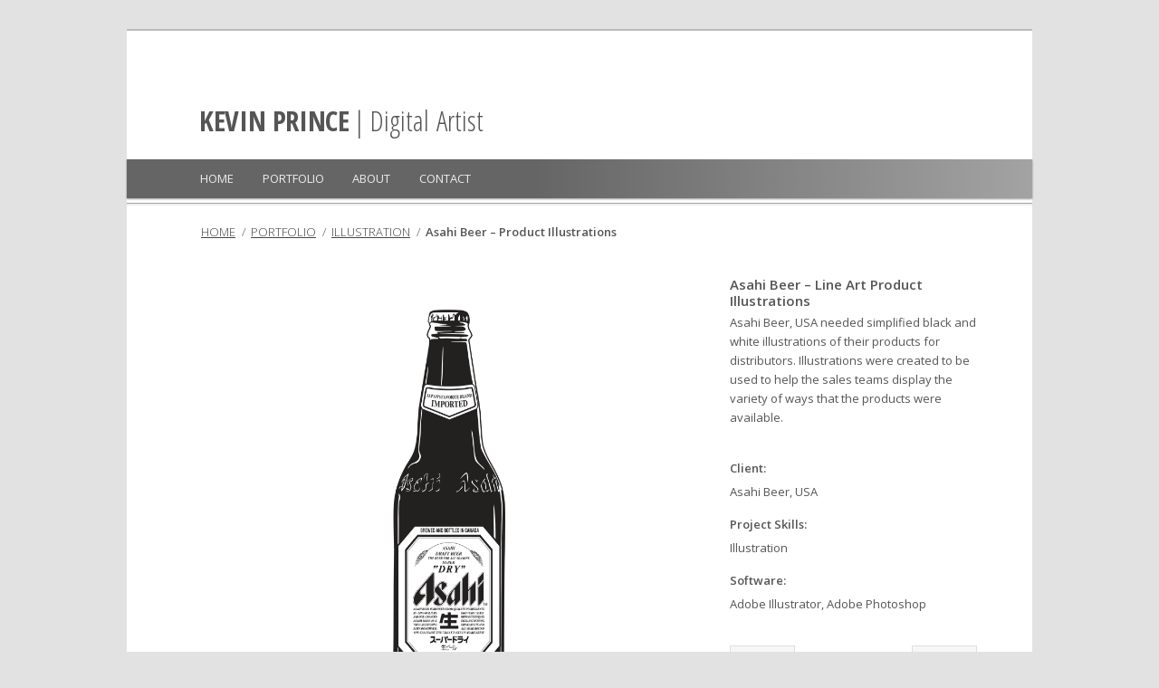

--- FILE ---
content_type: text/html; charset=UTF-8
request_url: http://www.kprincegraphics.com/portfolio/illustration/asahi-beer-product-illustrations/
body_size: 11056
content:
<!DOCTYPE html>
<!--[if IE 7]>
<html id="ie7" lang="en-US">
<![endif]-->
<!--[if !IE 7]><!-->
<html lang="en-US">
<!--<![endif]-->
<head>
<meta charset="UTF-8" />
<meta name="viewport" content="width=device-width" />
<title>Asahi Beer &#8211; Product Illustrations | KEVIN PRINCE</title>
<link rel="profile" href="http://gmpg.org/xfn/11" />
<link rel="pingback" href="http://www.kprincegraphics.com/xmlrpc.php" />
<!--[if lt IE 9]>
<script src="http://www.kprincegraphics.com/wp-content/themes/duster/js/html5.js" type="text/javascript"></script>
<![endif]-->

<meta name='robots' content='max-image-preview:large' />
<link rel='dns-prefetch' href='//fonts.googleapis.com' />
<link rel="alternate" type="application/rss+xml" title="KEVIN PRINCE &raquo; Feed" href="http://www.kprincegraphics.com/feed/" />
<link rel="alternate" type="application/rss+xml" title="KEVIN PRINCE &raquo; Comments Feed" href="http://www.kprincegraphics.com/comments/feed/" />
<link rel="alternate" title="oEmbed (JSON)" type="application/json+oembed" href="http://www.kprincegraphics.com/wp-json/oembed/1.0/embed?url=http%3A%2F%2Fwww.kprincegraphics.com%2Fportfolio%2Fillustration%2Fasahi-beer-product-illustrations%2F" />
<link rel="alternate" title="oEmbed (XML)" type="text/xml+oembed" href="http://www.kprincegraphics.com/wp-json/oembed/1.0/embed?url=http%3A%2F%2Fwww.kprincegraphics.com%2Fportfolio%2Fillustration%2Fasahi-beer-product-illustrations%2F&#038;format=xml" />
<style id='wp-img-auto-sizes-contain-inline-css' type='text/css'>
img:is([sizes=auto i],[sizes^="auto," i]){contain-intrinsic-size:3000px 1500px}
/*# sourceURL=wp-img-auto-sizes-contain-inline-css */
</style>
<style id='wp-emoji-styles-inline-css' type='text/css'>

	img.wp-smiley, img.emoji {
		display: inline !important;
		border: none !important;
		box-shadow: none !important;
		height: 1em !important;
		width: 1em !important;
		margin: 0 0.07em !important;
		vertical-align: -0.1em !important;
		background: none !important;
		padding: 0 !important;
	}
/*# sourceURL=wp-emoji-styles-inline-css */
</style>
<style id='wp-block-library-inline-css' type='text/css'>
:root{--wp-block-synced-color:#7a00df;--wp-block-synced-color--rgb:122,0,223;--wp-bound-block-color:var(--wp-block-synced-color);--wp-editor-canvas-background:#ddd;--wp-admin-theme-color:#007cba;--wp-admin-theme-color--rgb:0,124,186;--wp-admin-theme-color-darker-10:#006ba1;--wp-admin-theme-color-darker-10--rgb:0,107,160.5;--wp-admin-theme-color-darker-20:#005a87;--wp-admin-theme-color-darker-20--rgb:0,90,135;--wp-admin-border-width-focus:2px}@media (min-resolution:192dpi){:root{--wp-admin-border-width-focus:1.5px}}.wp-element-button{cursor:pointer}:root .has-very-light-gray-background-color{background-color:#eee}:root .has-very-dark-gray-background-color{background-color:#313131}:root .has-very-light-gray-color{color:#eee}:root .has-very-dark-gray-color{color:#313131}:root .has-vivid-green-cyan-to-vivid-cyan-blue-gradient-background{background:linear-gradient(135deg,#00d084,#0693e3)}:root .has-purple-crush-gradient-background{background:linear-gradient(135deg,#34e2e4,#4721fb 50%,#ab1dfe)}:root .has-hazy-dawn-gradient-background{background:linear-gradient(135deg,#faaca8,#dad0ec)}:root .has-subdued-olive-gradient-background{background:linear-gradient(135deg,#fafae1,#67a671)}:root .has-atomic-cream-gradient-background{background:linear-gradient(135deg,#fdd79a,#004a59)}:root .has-nightshade-gradient-background{background:linear-gradient(135deg,#330968,#31cdcf)}:root .has-midnight-gradient-background{background:linear-gradient(135deg,#020381,#2874fc)}:root{--wp--preset--font-size--normal:16px;--wp--preset--font-size--huge:42px}.has-regular-font-size{font-size:1em}.has-larger-font-size{font-size:2.625em}.has-normal-font-size{font-size:var(--wp--preset--font-size--normal)}.has-huge-font-size{font-size:var(--wp--preset--font-size--huge)}.has-text-align-center{text-align:center}.has-text-align-left{text-align:left}.has-text-align-right{text-align:right}.has-fit-text{white-space:nowrap!important}#end-resizable-editor-section{display:none}.aligncenter{clear:both}.items-justified-left{justify-content:flex-start}.items-justified-center{justify-content:center}.items-justified-right{justify-content:flex-end}.items-justified-space-between{justify-content:space-between}.screen-reader-text{border:0;clip-path:inset(50%);height:1px;margin:-1px;overflow:hidden;padding:0;position:absolute;width:1px;word-wrap:normal!important}.screen-reader-text:focus{background-color:#ddd;clip-path:none;color:#444;display:block;font-size:1em;height:auto;left:5px;line-height:normal;padding:15px 23px 14px;text-decoration:none;top:5px;width:auto;z-index:100000}html :where(.has-border-color){border-style:solid}html :where([style*=border-top-color]){border-top-style:solid}html :where([style*=border-right-color]){border-right-style:solid}html :where([style*=border-bottom-color]){border-bottom-style:solid}html :where([style*=border-left-color]){border-left-style:solid}html :where([style*=border-width]){border-style:solid}html :where([style*=border-top-width]){border-top-style:solid}html :where([style*=border-right-width]){border-right-style:solid}html :where([style*=border-bottom-width]){border-bottom-style:solid}html :where([style*=border-left-width]){border-left-style:solid}html :where(img[class*=wp-image-]){height:auto;max-width:100%}:where(figure){margin:0 0 1em}html :where(.is-position-sticky){--wp-admin--admin-bar--position-offset:var(--wp-admin--admin-bar--height,0px)}@media screen and (max-width:600px){html :where(.is-position-sticky){--wp-admin--admin-bar--position-offset:0px}}

/*# sourceURL=wp-block-library-inline-css */
</style><style id='global-styles-inline-css' type='text/css'>
:root{--wp--preset--aspect-ratio--square: 1;--wp--preset--aspect-ratio--4-3: 4/3;--wp--preset--aspect-ratio--3-4: 3/4;--wp--preset--aspect-ratio--3-2: 3/2;--wp--preset--aspect-ratio--2-3: 2/3;--wp--preset--aspect-ratio--16-9: 16/9;--wp--preset--aspect-ratio--9-16: 9/16;--wp--preset--color--black: #000000;--wp--preset--color--cyan-bluish-gray: #abb8c3;--wp--preset--color--white: #ffffff;--wp--preset--color--pale-pink: #f78da7;--wp--preset--color--vivid-red: #cf2e2e;--wp--preset--color--luminous-vivid-orange: #ff6900;--wp--preset--color--luminous-vivid-amber: #fcb900;--wp--preset--color--light-green-cyan: #7bdcb5;--wp--preset--color--vivid-green-cyan: #00d084;--wp--preset--color--pale-cyan-blue: #8ed1fc;--wp--preset--color--vivid-cyan-blue: #0693e3;--wp--preset--color--vivid-purple: #9b51e0;--wp--preset--gradient--vivid-cyan-blue-to-vivid-purple: linear-gradient(135deg,rgb(6,147,227) 0%,rgb(155,81,224) 100%);--wp--preset--gradient--light-green-cyan-to-vivid-green-cyan: linear-gradient(135deg,rgb(122,220,180) 0%,rgb(0,208,130) 100%);--wp--preset--gradient--luminous-vivid-amber-to-luminous-vivid-orange: linear-gradient(135deg,rgb(252,185,0) 0%,rgb(255,105,0) 100%);--wp--preset--gradient--luminous-vivid-orange-to-vivid-red: linear-gradient(135deg,rgb(255,105,0) 0%,rgb(207,46,46) 100%);--wp--preset--gradient--very-light-gray-to-cyan-bluish-gray: linear-gradient(135deg,rgb(238,238,238) 0%,rgb(169,184,195) 100%);--wp--preset--gradient--cool-to-warm-spectrum: linear-gradient(135deg,rgb(74,234,220) 0%,rgb(151,120,209) 20%,rgb(207,42,186) 40%,rgb(238,44,130) 60%,rgb(251,105,98) 80%,rgb(254,248,76) 100%);--wp--preset--gradient--blush-light-purple: linear-gradient(135deg,rgb(255,206,236) 0%,rgb(152,150,240) 100%);--wp--preset--gradient--blush-bordeaux: linear-gradient(135deg,rgb(254,205,165) 0%,rgb(254,45,45) 50%,rgb(107,0,62) 100%);--wp--preset--gradient--luminous-dusk: linear-gradient(135deg,rgb(255,203,112) 0%,rgb(199,81,192) 50%,rgb(65,88,208) 100%);--wp--preset--gradient--pale-ocean: linear-gradient(135deg,rgb(255,245,203) 0%,rgb(182,227,212) 50%,rgb(51,167,181) 100%);--wp--preset--gradient--electric-grass: linear-gradient(135deg,rgb(202,248,128) 0%,rgb(113,206,126) 100%);--wp--preset--gradient--midnight: linear-gradient(135deg,rgb(2,3,129) 0%,rgb(40,116,252) 100%);--wp--preset--font-size--small: 13px;--wp--preset--font-size--medium: 20px;--wp--preset--font-size--large: 36px;--wp--preset--font-size--x-large: 42px;--wp--preset--spacing--20: 0.44rem;--wp--preset--spacing--30: 0.67rem;--wp--preset--spacing--40: 1rem;--wp--preset--spacing--50: 1.5rem;--wp--preset--spacing--60: 2.25rem;--wp--preset--spacing--70: 3.38rem;--wp--preset--spacing--80: 5.06rem;--wp--preset--shadow--natural: 6px 6px 9px rgba(0, 0, 0, 0.2);--wp--preset--shadow--deep: 12px 12px 50px rgba(0, 0, 0, 0.4);--wp--preset--shadow--sharp: 6px 6px 0px rgba(0, 0, 0, 0.2);--wp--preset--shadow--outlined: 6px 6px 0px -3px rgb(255, 255, 255), 6px 6px rgb(0, 0, 0);--wp--preset--shadow--crisp: 6px 6px 0px rgb(0, 0, 0);}:where(.is-layout-flex){gap: 0.5em;}:where(.is-layout-grid){gap: 0.5em;}body .is-layout-flex{display: flex;}.is-layout-flex{flex-wrap: wrap;align-items: center;}.is-layout-flex > :is(*, div){margin: 0;}body .is-layout-grid{display: grid;}.is-layout-grid > :is(*, div){margin: 0;}:where(.wp-block-columns.is-layout-flex){gap: 2em;}:where(.wp-block-columns.is-layout-grid){gap: 2em;}:where(.wp-block-post-template.is-layout-flex){gap: 1.25em;}:where(.wp-block-post-template.is-layout-grid){gap: 1.25em;}.has-black-color{color: var(--wp--preset--color--black) !important;}.has-cyan-bluish-gray-color{color: var(--wp--preset--color--cyan-bluish-gray) !important;}.has-white-color{color: var(--wp--preset--color--white) !important;}.has-pale-pink-color{color: var(--wp--preset--color--pale-pink) !important;}.has-vivid-red-color{color: var(--wp--preset--color--vivid-red) !important;}.has-luminous-vivid-orange-color{color: var(--wp--preset--color--luminous-vivid-orange) !important;}.has-luminous-vivid-amber-color{color: var(--wp--preset--color--luminous-vivid-amber) !important;}.has-light-green-cyan-color{color: var(--wp--preset--color--light-green-cyan) !important;}.has-vivid-green-cyan-color{color: var(--wp--preset--color--vivid-green-cyan) !important;}.has-pale-cyan-blue-color{color: var(--wp--preset--color--pale-cyan-blue) !important;}.has-vivid-cyan-blue-color{color: var(--wp--preset--color--vivid-cyan-blue) !important;}.has-vivid-purple-color{color: var(--wp--preset--color--vivid-purple) !important;}.has-black-background-color{background-color: var(--wp--preset--color--black) !important;}.has-cyan-bluish-gray-background-color{background-color: var(--wp--preset--color--cyan-bluish-gray) !important;}.has-white-background-color{background-color: var(--wp--preset--color--white) !important;}.has-pale-pink-background-color{background-color: var(--wp--preset--color--pale-pink) !important;}.has-vivid-red-background-color{background-color: var(--wp--preset--color--vivid-red) !important;}.has-luminous-vivid-orange-background-color{background-color: var(--wp--preset--color--luminous-vivid-orange) !important;}.has-luminous-vivid-amber-background-color{background-color: var(--wp--preset--color--luminous-vivid-amber) !important;}.has-light-green-cyan-background-color{background-color: var(--wp--preset--color--light-green-cyan) !important;}.has-vivid-green-cyan-background-color{background-color: var(--wp--preset--color--vivid-green-cyan) !important;}.has-pale-cyan-blue-background-color{background-color: var(--wp--preset--color--pale-cyan-blue) !important;}.has-vivid-cyan-blue-background-color{background-color: var(--wp--preset--color--vivid-cyan-blue) !important;}.has-vivid-purple-background-color{background-color: var(--wp--preset--color--vivid-purple) !important;}.has-black-border-color{border-color: var(--wp--preset--color--black) !important;}.has-cyan-bluish-gray-border-color{border-color: var(--wp--preset--color--cyan-bluish-gray) !important;}.has-white-border-color{border-color: var(--wp--preset--color--white) !important;}.has-pale-pink-border-color{border-color: var(--wp--preset--color--pale-pink) !important;}.has-vivid-red-border-color{border-color: var(--wp--preset--color--vivid-red) !important;}.has-luminous-vivid-orange-border-color{border-color: var(--wp--preset--color--luminous-vivid-orange) !important;}.has-luminous-vivid-amber-border-color{border-color: var(--wp--preset--color--luminous-vivid-amber) !important;}.has-light-green-cyan-border-color{border-color: var(--wp--preset--color--light-green-cyan) !important;}.has-vivid-green-cyan-border-color{border-color: var(--wp--preset--color--vivid-green-cyan) !important;}.has-pale-cyan-blue-border-color{border-color: var(--wp--preset--color--pale-cyan-blue) !important;}.has-vivid-cyan-blue-border-color{border-color: var(--wp--preset--color--vivid-cyan-blue) !important;}.has-vivid-purple-border-color{border-color: var(--wp--preset--color--vivid-purple) !important;}.has-vivid-cyan-blue-to-vivid-purple-gradient-background{background: var(--wp--preset--gradient--vivid-cyan-blue-to-vivid-purple) !important;}.has-light-green-cyan-to-vivid-green-cyan-gradient-background{background: var(--wp--preset--gradient--light-green-cyan-to-vivid-green-cyan) !important;}.has-luminous-vivid-amber-to-luminous-vivid-orange-gradient-background{background: var(--wp--preset--gradient--luminous-vivid-amber-to-luminous-vivid-orange) !important;}.has-luminous-vivid-orange-to-vivid-red-gradient-background{background: var(--wp--preset--gradient--luminous-vivid-orange-to-vivid-red) !important;}.has-very-light-gray-to-cyan-bluish-gray-gradient-background{background: var(--wp--preset--gradient--very-light-gray-to-cyan-bluish-gray) !important;}.has-cool-to-warm-spectrum-gradient-background{background: var(--wp--preset--gradient--cool-to-warm-spectrum) !important;}.has-blush-light-purple-gradient-background{background: var(--wp--preset--gradient--blush-light-purple) !important;}.has-blush-bordeaux-gradient-background{background: var(--wp--preset--gradient--blush-bordeaux) !important;}.has-luminous-dusk-gradient-background{background: var(--wp--preset--gradient--luminous-dusk) !important;}.has-pale-ocean-gradient-background{background: var(--wp--preset--gradient--pale-ocean) !important;}.has-electric-grass-gradient-background{background: var(--wp--preset--gradient--electric-grass) !important;}.has-midnight-gradient-background{background: var(--wp--preset--gradient--midnight) !important;}.has-small-font-size{font-size: var(--wp--preset--font-size--small) !important;}.has-medium-font-size{font-size: var(--wp--preset--font-size--medium) !important;}.has-large-font-size{font-size: var(--wp--preset--font-size--large) !important;}.has-x-large-font-size{font-size: var(--wp--preset--font-size--x-large) !important;}
/*# sourceURL=global-styles-inline-css */
</style>

<style id='classic-theme-styles-inline-css' type='text/css'>
/*! This file is auto-generated */
.wp-block-button__link{color:#fff;background-color:#32373c;border-radius:9999px;box-shadow:none;text-decoration:none;padding:calc(.667em + 2px) calc(1.333em + 2px);font-size:1.125em}.wp-block-file__button{background:#32373c;color:#fff;text-decoration:none}
/*# sourceURL=/wp-includes/css/classic-themes.min.css */
</style>
<link rel='stylesheet' id='contact-form-7-css' href='http://www.kprincegraphics.com/wp-content/plugins/contact-form-7/includes/css/styles.css?ver=6.1.4' type='text/css' media='all' />
<link rel='stylesheet' id='parent-style-css' href='http://www.kprincegraphics.com/wp-content/themes/duster/style.css?ver=6.9' type='text/css' media='all' />
<link rel='stylesheet' id='child-style-css' href='http://www.kprincegraphics.com/wp-content/themes/duster-child/style.css?ver=6.9' type='text/css' media='all' />
<link rel='stylesheet' id='wpb-google-fonts-css' href='https://fonts.googleapis.com/css?family=Open+Sans%3A600%2C400italic%2C400%2C300%7COpen+Sans+Condensed%3A300%2C700&#038;ver=6.9' type='text/css' media='all' />
<link rel='stylesheet' id='duster-css' href='http://www.kprincegraphics.com/wp-content/themes/duster-child/style.css?ver=6.9' type='text/css' media='all' />
<link rel='stylesheet' id='js_composer_front-css' href='//www.kprincegraphics.com/wp-content/uploads/js_composer/js_composer_front_custom.css?ver=5.2' type='text/css' media='all' />
<link rel="https://api.w.org/" href="http://www.kprincegraphics.com/wp-json/" /><link rel="alternate" title="JSON" type="application/json" href="http://www.kprincegraphics.com/wp-json/wp/v2/pages/720" /><link rel="EditURI" type="application/rsd+xml" title="RSD" href="http://www.kprincegraphics.com/xmlrpc.php?rsd" />
<meta name="generator" content="WordPress 6.9" />
<link rel="canonical" href="http://www.kprincegraphics.com/portfolio/illustration/asahi-beer-product-illustrations/" />
<link rel='shortlink' href='http://www.kprincegraphics.com/?p=720' />
<!-- This site is embedding videos using the Videojs HTML5 Player plugin v1.1.13 - http://wphowto.net/videojs-html5-player-for-wordpress-757 -->
<style type="text/css" id="breadcrumb-trail-css">.breadcrumbs .trail-browse,.breadcrumbs .trail-items,.breadcrumbs .trail-items li {display: inline-block;margin:0;padding: 0;border:none;background:transparent;text-indent: 0;}.breadcrumbs .trail-browse {font-size: inherit;font-style:inherit;font-weight: inherit;color: inherit;}.breadcrumbs .trail-items {list-style: none;}.trail-items li::after {content: "\002F";padding: 0 0.5em;}.trail-items li:last-of-type::after {display: none;}</style>
<meta name="generator" content="Powered by Visual Composer - drag and drop page builder for WordPress."/>
<!--[if lte IE 9]><link rel="stylesheet" type="text/css" href="http://www.kprincegraphics.com/wp-content/plugins/js_composer/assets/css/vc_lte_ie9.min.css" media="screen"><![endif]--><style type="text/css" data-type="vc_custom-css">.project-title {
	font-family: 'Open Sans Condensed', sans-serif;
	font-size: 15px;
	font-weight: 700;
	color: #555;
	line-height: 120%;
}

.project-copy {
	font-family: 'Open Sans', Arial, sans-serif;
	font-size: 13px;
	color: #555; 
}

.project-skill-title{
	font-family: 'Open Sans Condensed', sans-serif;
	font-size: 13px;
	font-weight: 700;
	color: #555;
}

.content-nav-button {
    float: left;
}</style><style type="text/css" data-type="vc_shortcodes-custom-css">.vc_custom_1451517043637{margin-top: -60px !important;}.vc_custom_1451598312158{margin-left: 15px !important;}.vc_custom_1500249516476{margin-top: -30px !important;}.vc_custom_1454390148247{margin-top: -30px !important;}.vc_custom_1451701374115{margin-top: -20px !important;}.vc_custom_1451699204683{margin-top: -30px !important;}.vc_custom_1451599797558{margin-top: -20px !important;}.vc_custom_1453576400136{margin-top: -30px !important;}</style><noscript><style type="text/css"> .wpb_animate_when_almost_visible { opacity: 1; }</style></noscript><link rel='stylesheet' id='metaslider-nivo-slider-css' href='http://www.kprincegraphics.com/wp-content/plugins/ml-slider/assets/sliders/nivoslider/nivo-slider.css?ver=3.103.0' type='text/css' media='all' property='stylesheet' />
<link rel='stylesheet' id='metaslider-public-css' href='http://www.kprincegraphics.com/wp-content/plugins/ml-slider/assets/metaslider/public.css?ver=3.103.0' type='text/css' media='all' property='stylesheet' />
<style id='metaslider-public-inline-css' type='text/css'>
@media only screen and (max-width: 767px) { .hide-arrows-smartphone .flex-direction-nav, .hide-navigation-smartphone .flex-control-paging, .hide-navigation-smartphone .flex-control-nav, .hide-navigation-smartphone .filmstrip, .hide-slideshow-smartphone, .metaslider-hidden-content.hide-smartphone{ display: none!important; }}@media only screen and (min-width : 768px) and (max-width: 1023px) { .hide-arrows-tablet .flex-direction-nav, .hide-navigation-tablet .flex-control-paging, .hide-navigation-tablet .flex-control-nav, .hide-navigation-tablet .filmstrip, .hide-slideshow-tablet, .metaslider-hidden-content.hide-tablet{ display: none!important; }}@media only screen and (min-width : 1024px) and (max-width: 1439px) { .hide-arrows-laptop .flex-direction-nav, .hide-navigation-laptop .flex-control-paging, .hide-navigation-laptop .flex-control-nav, .hide-navigation-laptop .filmstrip, .hide-slideshow-laptop, .metaslider-hidden-content.hide-laptop{ display: none!important; }}@media only screen and (min-width : 1440px) { .hide-arrows-desktop .flex-direction-nav, .hide-navigation-desktop .flex-control-paging, .hide-navigation-desktop .flex-control-nav, .hide-navigation-desktop .filmstrip, .hide-slideshow-desktop, .metaslider-hidden-content.hide-desktop{ display: none!important; }}
/*# sourceURL=metaslider-public-inline-css */
</style>
<link rel='stylesheet' id='metaslider-nivo-slider-default-css' href='http://www.kprincegraphics.com/wp-content/plugins/ml-slider/assets/sliders/nivoslider/themes/default/default.css?ver=3.103.0' type='text/css' media='all' property='stylesheet' />
<link rel='stylesheet' id='font-awesome-css' href='http://www.kprincegraphics.com/wp-content/plugins/js_composer/assets/lib/bower/font-awesome/css/font-awesome.min.css?ver=5.2' type='text/css' media='all' />
</head>

<body class="wp-singular page-template-default page page-id-720 page-child parent-pageid-78 wp-theme-duster wp-child-theme-duster-child metaslider-plugin singular wpb-js-composer js-comp-ver-5.2 vc_responsive">
<div id="page" class="hfeed">
	<header id="branding" role="banner">
			<hgroup>
				<h1 id="site-title"><span><a href="http://www.kprincegraphics.com/" title="KEVIN PRINCE" rel="home">KEVIN PRINCE</a></span><span class="new-site-description"> | Digital&nbsp;Artist</span></h1>
				<h2 id="site-description"></h2>
			</hgroup>

			
							<form method="get" id="searchform" action="http://www.kprincegraphics.com/">
	<input type="text" class="field" name="s" id="s" placeholder="Search" />
	<input type="submit" class="submit" name="submit" id="searchsubmit" value="Search" />
</form>
			
			<nav id="access" role="navigation">
				<h1 class="section-heading">Main menu</h1>
				<div class="skip-link screen-reader-text"><a href="#content" title="Skip to content">Skip to content</a></div>

				<div class="menu-menu-1-container"><ul id="menu-menu-1" class="menu"><li id="menu-item-55" class="menu-item menu-item-type-post_type menu-item-object-page menu-item-home menu-item-55"><a href="http://www.kprincegraphics.com/">HOME</a></li>
<li id="menu-item-40" class="menu-item menu-item-type-post_type menu-item-object-page current-page-ancestor current-menu-ancestor current_page_ancestor menu-item-has-children menu-item-40"><a href="http://www.kprincegraphics.com/portfolio/">PORTFOLIO</a>
<ul class="sub-menu">
	<li id="menu-item-92" class="menu-item menu-item-type-post_type menu-item-object-page menu-item-has-children menu-item-92"><a href="http://www.kprincegraphics.com/portfolio/retouching/">RETOUCHING</a>
	<ul class="sub-menu">
		<li id="menu-item-745" class="menu-item menu-item-type-post_type menu-item-object-page menu-item-745"><a href="http://www.kprincegraphics.com/portfolio/retouching/air-tahiti-nui-tikehau/">Air Tahiti Nui – Tikehau</a></li>
		<li id="menu-item-209" class="menu-item menu-item-type-post_type menu-item-object-page menu-item-209"><a href="http://www.kprincegraphics.com/portfolio/retouching/air-tahiti-nui-bora-bora/">Air Tahiti Nui – Bora Bora</a></li>
		<li id="menu-item-190" class="menu-item menu-item-type-post_type menu-item-object-page menu-item-190"><a href="http://www.kprincegraphics.com/portfolio/retouching/air-tahiti-nui-cabin/">Air Tahiti Nui – Cabin</a></li>
		<li id="menu-item-216" class="menu-item menu-item-type-post_type menu-item-object-page menu-item-216"><a href="http://www.kprincegraphics.com/portfolio/retouching/air-tahiti-nui-bora-sunset/">Air Tahiti Nui – Bora Sunset</a></li>
		<li id="menu-item-507" class="menu-item menu-item-type-post_type menu-item-object-page menu-item-507"><a href="http://www.kprincegraphics.com/portfolio/retouching/asahi-beer-hero-image/">Asahi Beer – Hero Image</a></li>
		<li id="menu-item-590" class="menu-item menu-item-type-post_type menu-item-object-page menu-item-590"><a href="http://www.kprincegraphics.com/portfolio/retouching/asahi-beer-spring/">Asahi Beer – Spring</a></li>
		<li id="menu-item-599" class="menu-item menu-item-type-post_type menu-item-object-page menu-item-599"><a href="http://www.kprincegraphics.com/portfolio/retouching/asahi-beer-cinco-de-mayo/">Asahi Beer – Cinco de Mayo</a></li>
		<li id="menu-item-639" class="menu-item menu-item-type-post_type menu-item-object-page menu-item-639"><a href="http://www.kprincegraphics.com/portfolio/retouching/j-press-sweatpants/">J. Press – Sweatpants</a></li>
		<li id="menu-item-646" class="menu-item menu-item-type-post_type menu-item-object-page menu-item-646"><a href="http://www.kprincegraphics.com/portfolio/retouching/j-press-socks/">J. Press – Socks</a></li>
		<li id="menu-item-737" class="menu-item menu-item-type-post_type menu-item-object-page menu-item-737"><a href="http://www.kprincegraphics.com/portfolio/retouching/york-street-billboard/">York Street – Billboard</a></li>
	</ul>
</li>
	<li id="menu-item-91" class="menu-item menu-item-type-post_type menu-item-object-page current-page-ancestor current-menu-ancestor current-menu-parent current-page-parent current_page_parent current_page_ancestor menu-item-has-children menu-item-91"><a href="http://www.kprincegraphics.com/portfolio/illustration/">ILLUSTRATION</a>
	<ul class="sub-menu">
		<li id="menu-item-753" class="menu-item menu-item-type-post_type menu-item-object-page menu-item-753"><a href="http://www.kprincegraphics.com/portfolio/illustration/nissan-z-car-illustrations/">Nissan – Z-Car Illustrations</a></li>
		<li id="menu-item-931" class="menu-item menu-item-type-post_type menu-item-object-page menu-item-931"><a href="http://www.kprincegraphics.com/portfolio/illustration/air-tahit-nui-overwater-bungalow-50th-anniversary/">Air Tahit Nui – Overwater Bungalow 50th Anniversary</a></li>
		<li id="menu-item-1675" class="menu-item menu-item-type-post_type menu-item-object-page menu-item-1675"><a href="http://www.kprincegraphics.com/portfolio/illustration/lexus-financial-services-logo/">Lexus Financial Services Logo</a></li>
		<li id="menu-item-665" class="menu-item menu-item-type-post_type menu-item-object-page menu-item-665"><a href="http://www.kprincegraphics.com/portfolio/illustration/toshiba-medical-product-illustrations/">Toshiba Medical – Product Illustrations</a></li>
		<li id="menu-item-943" class="menu-item menu-item-type-post_type menu-item-object-page menu-item-943"><a href="http://www.kprincegraphics.com/portfolio/illustration/valley-presbyterian-hospital-illustration/">Valley Presbyterian Hospital Illustration</a></li>
		<li id="menu-item-182" class="menu-item menu-item-type-post_type menu-item-object-page menu-item-182"><a href="http://www.kprincegraphics.com/portfolio/illustration/airbus-300-seating-chart/">Airbus 300 Seating Chart</a></li>
		<li id="menu-item-842" class="menu-item menu-item-type-post_type menu-item-object-page menu-item-842"><a href="http://www.kprincegraphics.com/portfolio/illustration/nissan-caricatures/">Nissan – Caricatures</a></li>
		<li id="menu-item-719" class="menu-item menu-item-type-post_type menu-item-object-page menu-item-719"><a href="http://www.kprincegraphics.com/portfolio/illustration/asahi-beer-temporary-tattoo-sushi-illustrations/">Asahi Beer – Sushi Illustrations</a></li>
		<li id="menu-item-653" class="menu-item menu-item-type-post_type menu-item-object-page menu-item-653"><a href="http://www.kprincegraphics.com/portfolio/illustration/toshiba-medical-dthi-explanation/">Toshiba Medical – DTHI Explanation</a></li>
		<li id="menu-item-702" class="menu-item menu-item-type-post_type menu-item-object-page menu-item-702"><a href="http://www.kprincegraphics.com/portfolio/illustration/toshiba-medical-infinix-illustrations/">Toshiba Medical – Infinix-i Illustrations</a></li>
		<li id="menu-item-725" class="menu-item menu-item-type-post_type menu-item-object-page current-menu-item page_item page-item-720 current_page_item menu-item-725"><a href="http://www.kprincegraphics.com/portfolio/illustration/asahi-beer-product-illustrations/" aria-current="page">Asahi Beer – Product Illustrations</a></li>
	</ul>
</li>
	<li id="menu-item-90" class="menu-item menu-item-type-post_type menu-item-object-page menu-item-has-children menu-item-90"><a href="http://www.kprincegraphics.com/portfolio/animation/">ANIMATION</a>
	<ul class="sub-menu">
		<li id="menu-item-1280" class="menu-item menu-item-type-post_type menu-item-object-page menu-item-1280"><a href="http://www.kprincegraphics.com/portfolio/animation/toshiba-medical-neuro/">Toshiba Medical – Neuro</a></li>
		<li id="menu-item-766" class="menu-item menu-item-type-post_type menu-item-object-page menu-item-766"><a href="http://www.kprincegraphics.com/portfolio/animation/adk-logo-animation/">ADK – Logo Animation</a></li>
		<li id="menu-item-530" class="menu-item menu-item-type-post_type menu-item-object-page menu-item-530"><a href="http://www.kprincegraphics.com/portfolio/animation/asahi-holiday-tasting/">Asahi – Holiday Tasting</a></li>
		<li id="menu-item-685" class="menu-item menu-item-type-post_type menu-item-object-page menu-item-685"><a href="http://www.kprincegraphics.com/portfolio/animation/adk-holiday-animation/">ADK – Holiday Animation</a></li>
		<li id="menu-item-1758" class="menu-item menu-item-type-post_type menu-item-object-page menu-item-1758"><a href="http://www.kprincegraphics.com/portfolio/animation/ecole-animation/">École Animation</a></li>
		<li id="menu-item-1217" class="menu-item menu-item-type-post_type menu-item-object-page menu-item-1217"><a href="http://www.kprincegraphics.com/portfolio/animation/toshiba-medical-cardiac-ct/">Toshiba Medical – Cardiac CT</a></li>
		<li id="menu-item-1270" class="menu-item menu-item-type-post_type menu-item-object-page menu-item-1270"><a href="http://www.kprincegraphics.com/portfolio/animation/toshiba-medical-radrex/">Toshiba Medical – Radrex</a></li>
		<li id="menu-item-487" class="menu-item menu-item-type-post_type menu-item-object-page menu-item-487"><a href="http://www.kprincegraphics.com/portfolio/animation/asahi-event-promotions/">Asahi – Event Promotions</a></li>
	</ul>
</li>
	<li id="menu-item-532" class="menu-item menu-item-type-post_type menu-item-object-page menu-item-has-children menu-item-532"><a href="http://www.kprincegraphics.com/portfolio/web/">WEB</a>
	<ul class="sub-menu">
		<li id="menu-item-1589" class="menu-item menu-item-type-post_type menu-item-object-page menu-item-1589"><a href="http://www.kprincegraphics.com/portfolio/web/hartz-delectables-for-dogs-ad-banner/">Hartz – Delectables for Dogs – Ad Banner</a></li>
		<li id="menu-item-1254" class="menu-item menu-item-type-post_type menu-item-object-page menu-item-1254"><a href="http://www.kprincegraphics.com/portfolio/web/air-tahiti-nui-multi-offer-web-banner/">Air Tahiti Nui – Multi-Offer Web Banner</a></li>
		<li id="menu-item-1657" class="menu-item menu-item-type-post_type menu-item-object-page menu-item-1657"><a href="http://www.kprincegraphics.com/portfolio/web/6-degree-tequila-home-page-animation/">6 Degree Tequila – Home Page Animation</a></li>
		<li id="menu-item-1318" class="menu-item menu-item-type-post_type menu-item-object-page menu-item-1318"><a href="http://www.kprincegraphics.com/portfolio/web/mfglobal-ad-banner/">MFGlobal Ad Banner</a></li>
		<li id="menu-item-950" class="menu-item menu-item-type-post_type menu-item-object-page menu-item-950"><a href="http://www.kprincegraphics.com/portfolio/web/cardinal-health-ad-banner/">Cardinal Health – Ad Banner</a></li>
		<li id="menu-item-531" class="menu-item menu-item-type-post_type menu-item-object-page menu-item-531"><a href="http://www.kprincegraphics.com/portfolio/web/asahi-beer-website/">Asahi Beer – Website</a></li>
		<li id="menu-item-787" class="menu-item menu-item-type-post_type menu-item-object-page menu-item-787"><a href="http://www.kprincegraphics.com/portfolio/web/salonpas-microsite/">Salonpas – Microsite</a></li>
		<li id="menu-item-627" class="menu-item menu-item-type-post_type menu-item-object-page menu-item-627"><a href="http://www.kprincegraphics.com/portfolio/web/toshiba-medical-artida-microsite/">Toshiba Medical – Artida Microsite</a></li>
	</ul>
</li>
	<li id="menu-item-89" class="menu-item menu-item-type-post_type menu-item-object-page menu-item-has-children menu-item-89"><a href="http://www.kprincegraphics.com/portfolio/production/">PRODUCTION</a>
	<ul class="sub-menu">
		<li id="menu-item-1474" class="menu-item menu-item-type-post_type menu-item-object-page menu-item-1474"><a href="http://www.kprincegraphics.com/portfolio/production/ermenegildo-zegna-ads/">Ermenegildo Zegna Ads</a></li>
		<li id="menu-item-1450" class="menu-item menu-item-type-post_type menu-item-object-page menu-item-1450"><a href="http://www.kprincegraphics.com/portfolio/production/jpress-catalogs/">J. Press Catalogs</a></li>
		<li id="menu-item-1485" class="menu-item menu-item-type-post_type menu-item-object-page menu-item-1485"><a href="http://www.kprincegraphics.com/portfolio/production/salonpas-newsprint-ad/">Salonpas Newsprint Ad</a></li>
	</ul>
</li>
</ul>
</li>
<li id="menu-item-39" class="menu-item menu-item-type-post_type menu-item-object-page menu-item-39"><a href="http://www.kprincegraphics.com/about/">ABOUT</a></li>
<li id="menu-item-41" class="menu-item menu-item-type-post_type menu-item-object-page menu-item-41"><a href="http://www.kprincegraphics.com/contact/">CONTACT</a></li>
</ul></div>			</nav><!-- #access -->
	</header><!-- #branding -->


	<div id="main">
    <!-- SET UP BREADCRUMB BUT REMOVE FROM HOME PAGE -->
    <nav role="navigation" aria-label="Breadcrumbs" class="breadcrumb-trail breadcrumbs" itemprop="breadcrumb"><h2 class="trail-browse">Browse:</h2><ul class="trail-items" itemscope itemtype="http://schema.org/BreadcrumbList"><meta name="numberOfItems" content="4" /><meta name="itemListOrder" content="Ascending" /><li itemprop="itemListElement" itemscope itemtype="http://schema.org/ListItem" class="trail-item trail-begin"><a href="http://www.kprincegraphics.com/" rel="home" itemprop="item"><span itemprop="name">Home</span></a><meta itemprop="position" content="1" /></li><li itemprop="itemListElement" itemscope itemtype="http://schema.org/ListItem" class="trail-item"><a href="http://www.kprincegraphics.com/portfolio/" itemprop="item"><span itemprop="name">PORTFOLIO</span></a><meta itemprop="position" content="2" /></li><li itemprop="itemListElement" itemscope itemtype="http://schema.org/ListItem" class="trail-item"><a href="http://www.kprincegraphics.com/portfolio/illustration/" itemprop="item"><span itemprop="name">ILLUSTRATION</span></a><meta itemprop="position" content="3" /></li><li itemprop="itemListElement" itemscope itemtype="http://schema.org/ListItem" class="trail-item trail-end"><span itemprop="item"><span itemprop="name">Asahi Beer &#8211; Product Illustrations</span></span><meta itemprop="position" content="4" /></li></ul></nav>    
	
<div id="primary">
	<div id="content" role="main">

		
			
<article id="post-720" class="post-720 page type-page status-publish hentry">
	<header class="entry-header">
		<h1 class="entry-title">Asahi Beer &#8211; Product Illustrations</h1>
	</header><!-- .entry-header -->

	<div class="entry-content">
		<div class="vc_row wpb_row vc_row-fluid vc_custom_1451517043637"><div class="wpb_column vc_column_container vc_col-sm-8"><div class="vc_column-inner "><div class="wpb_wrapper">
	<div class="wpb_text_column wpb_content_element " >
		<div class="wpb_wrapper">
			<div id="metaslider-id-704" style="max-width: 1000px;" class="ml-slider-3-103-0 metaslider metaslider-nivo metaslider-704 ml-slider j-press-image-slider has-dots-nav ms-theme-default" role="region" aria-label="Asahi-Product Illustrations" data-height="1000" data-width="1000">
    <div id="metaslider_container_704">
        <div class='slider-wrapper theme-default'><div class='ribbon'></div><div id='metaslider_704' class='nivoSlider'><img fetchpriority="high" decoding="async" width="1000" height="1000" src="http://www.kprincegraphics.com/wp-content/uploads/2016/02/Asahi-LineArtImages-Asahi-SuperDry-21-oz.png" class="slider-704 slide-705 msDefaultImage" alt="" data-caption="" data-thumb="" title="" rel="" srcset="http://www.kprincegraphics.com/wp-content/uploads/2016/02/Asahi-LineArtImages-Asahi-SuperDry-21-oz.png 1000w, http://www.kprincegraphics.com/wp-content/uploads/2016/02/Asahi-LineArtImages-Asahi-SuperDry-21-oz-150x150.png 150w, http://www.kprincegraphics.com/wp-content/uploads/2016/02/Asahi-LineArtImages-Asahi-SuperDry-21-oz-300x300.png 300w, http://www.kprincegraphics.com/wp-content/uploads/2016/02/Asahi-LineArtImages-Asahi-SuperDry-21-oz-768x768.png 768w, http://www.kprincegraphics.com/wp-content/uploads/2016/02/Asahi-LineArtImages-Asahi-SuperDry-21-oz-500x500.png 500w" sizes="(max-width: 1000px) 100vw, 1000px" /><img decoding="async" width="1000" height="1000" src="http://www.kprincegraphics.com/wp-content/uploads/2016/02/Asahi-LineArtImages-SuperDry-6-Pack.png" class="slider-704 slide-706 msDefaultImage" alt="" data-caption="" data-thumb="" title="" rel="" srcset="http://www.kprincegraphics.com/wp-content/uploads/2016/02/Asahi-LineArtImages-SuperDry-6-Pack.png 1000w, http://www.kprincegraphics.com/wp-content/uploads/2016/02/Asahi-LineArtImages-SuperDry-6-Pack-150x150.png 150w, http://www.kprincegraphics.com/wp-content/uploads/2016/02/Asahi-LineArtImages-SuperDry-6-Pack-300x300.png 300w, http://www.kprincegraphics.com/wp-content/uploads/2016/02/Asahi-LineArtImages-SuperDry-6-Pack-768x768.png 768w, http://www.kprincegraphics.com/wp-content/uploads/2016/02/Asahi-LineArtImages-SuperDry-6-Pack-500x500.png 500w" sizes="(max-width: 1000px) 100vw, 1000px" /><img decoding="async" width="1000" height="1000" src="http://www.kprincegraphics.com/wp-content/uploads/2016/02/Asahi-LineArtImages-24-Pack-Cans.png" class="slider-704 slide-707 msDefaultImage" alt="" data-caption="" data-thumb="" title="" rel="" srcset="http://www.kprincegraphics.com/wp-content/uploads/2016/02/Asahi-LineArtImages-24-Pack-Cans.png 1000w, http://www.kprincegraphics.com/wp-content/uploads/2016/02/Asahi-LineArtImages-24-Pack-Cans-150x150.png 150w, http://www.kprincegraphics.com/wp-content/uploads/2016/02/Asahi-LineArtImages-24-Pack-Cans-300x300.png 300w, http://www.kprincegraphics.com/wp-content/uploads/2016/02/Asahi-LineArtImages-24-Pack-Cans-768x768.png 768w, http://www.kprincegraphics.com/wp-content/uploads/2016/02/Asahi-LineArtImages-24-Pack-Cans-500x500.png 500w" sizes="(max-width: 1000px) 100vw, 1000px" /><img loading="lazy" decoding="async" width="1000" height="1000" src="http://www.kprincegraphics.com/wp-content/uploads/2016/02/Asahi-LineArtImages-Kuronama-6-Pack.png" class="slider-704 slide-708 msDefaultImage" alt="" data-caption="" data-thumb="" title="" rel="" srcset="http://www.kprincegraphics.com/wp-content/uploads/2016/02/Asahi-LineArtImages-Kuronama-6-Pack.png 1000w, http://www.kprincegraphics.com/wp-content/uploads/2016/02/Asahi-LineArtImages-Kuronama-6-Pack-150x150.png 150w, http://www.kprincegraphics.com/wp-content/uploads/2016/02/Asahi-LineArtImages-Kuronama-6-Pack-300x300.png 300w, http://www.kprincegraphics.com/wp-content/uploads/2016/02/Asahi-LineArtImages-Kuronama-6-Pack-768x768.png 768w, http://www.kprincegraphics.com/wp-content/uploads/2016/02/Asahi-LineArtImages-Kuronama-6-Pack-500x500.png 500w" sizes="auto, (max-width: 1000px) 100vw, 1000px" /></div></div>
        
    </div>
</div>

		</div>
	</div>
</div></div></div><div class="wpb_column vc_column_container vc_col-sm-4"><div class="vc_column-inner vc_custom_1451598312158"><div class="wpb_wrapper">
	<div class="wpb_text_column wpb_content_element  project-title" >
		<div class="wpb_wrapper">
			<p>Asahi Beer &#8211; Line Art Product Illustrations</p>

		</div>
	</div>

	<div class="wpb_text_column wpb_content_element  vc_custom_1500249516476 project-copy" >
		<div class="wpb_wrapper">
			<p>Asahi Beer, USA needed simplified black and white illustrations of their products for distributors. Illustrations were created to be used to help the sales teams display the variety of ways that the products were available.</p>

		</div>
	</div>

	<div class="wpb_text_column wpb_content_element  project-skill-title" >
		<div class="wpb_wrapper">
			<p><span class="project-skill-title;">Client:</span></p>

		</div>
	</div>

	<div class="wpb_text_column wpb_content_element  vc_custom_1454390148247 project-copy" >
		<div class="wpb_wrapper">
			<p><span class="project-copy;">Asahi Beer, USA</span></p>

		</div>
	</div>

	<div class="wpb_text_column wpb_content_element  vc_custom_1451701374115 project-skill-title" >
		<div class="wpb_wrapper">
			<p><span class="project-skill-title;">Project Skills:</span></p>

		</div>
	</div>

	<div class="wpb_text_column wpb_content_element  vc_custom_1451699204683 project-copy" >
		<div class="wpb_wrapper">
			<p><span class="project-copy;">Illustration</span></p>

		</div>
	</div>

	<div class="wpb_text_column wpb_content_element  vc_custom_1451599797558 project-skill-title" >
		<div class="wpb_wrapper">
			<p><span class="project-skill-title;">Software:</span></p>

		</div>
	</div>

	<div class="wpb_text_column wpb_content_element  vc_custom_1453576400136 project-copy" >
		<div class="wpb_wrapper">
			<p><span class="project-copy;">Adobe Illustrator, Adobe Photoshop</span></p>

		</div>
	</div>
<div class="vc_row wpb_row vc_inner vc_row-fluid"><div class="wpb_column vc_column_container vc_col-sm-12"><div class="vc_column-inner "><div class="wpb_wrapper"><div class="vc_btn3-container  content-nav-button vc_btn3-left" >
	<a class="vc_general vc_btn3 vc_btn3-size-xs vc_btn3-shape-square vc_btn3-style-classic vc_btn3-icon-left vc_btn3-color-default" href="http://www.kprincegraphics.com/portfolio/illustration/toshiba-medical-infinix-illustrations/" title=""><i class="vc_btn3-icon fa fa-chevron-left"></i> PREV</a></div>
<div class="vc_btn3-container vc_btn3-right" >
	<a class="vc_general vc_btn3 vc_btn3-size-xs vc_btn3-shape-square vc_btn3-style-classic vc_btn3-icon-right vc_btn3-color-default" href="http://www.kprincegraphics.com/portfolio/illustration/nissan-z-car-illustrations/" title="">NEXT <i class="vc_btn3-icon fa fa-chevron-right"></i></a></div>
</div></div></div></div></div></div></div></div>
					</div><!-- .entry-content -->
</article><!-- #post-## -->

			
<div id="comments">

	
	
	
</div><!-- #comments -->
		
	</div><!-- #content -->
</div><!-- #primary -->


	</div><!-- #main -->

	<footer id="colophon" role="contentinfo">

			
		<div style="border-style: solid; border-color: #656565; margin-top: 15px; margin-bottom: 15px; border-width: thin 0px 0px 0px;"></div>
<div style="font-size: 15px; color: #656565; text-align: center; margin-bottom: 30px;">
	<a style="text-decoration: none; color: #656565; cursor: pointer; font-family: 'Open Sans Condensed', Arial, sans-serif;font-weight: 700;" title="kprincegraphics.com - home" href="http://www.kprincegraphics.com/" target="_self">kprincegraphics.com</a><span style="font-family: 'Open Sans Condensed', Arial, sans-serif; font-weight: 300;">&nbsp;I&nbsp;©2017</span></div>
		<div style="background-color: #FFF; margin-bottom: 15px; height: 15px;"></div>
			
	</footer><!-- #colophon -->
</div><!-- #page -->

<script type="speculationrules">
{"prefetch":[{"source":"document","where":{"and":[{"href_matches":"/*"},{"not":{"href_matches":["/wp-*.php","/wp-admin/*","/wp-content/uploads/*","/wp-content/*","/wp-content/plugins/*","/wp-content/themes/duster-child/*","/wp-content/themes/duster/*","/*\\?(.+)"]}},{"not":{"selector_matches":"a[rel~=\"nofollow\"]"}},{"not":{"selector_matches":".no-prefetch, .no-prefetch a"}}]},"eagerness":"conservative"}]}
</script>
<script type="text/javascript" src="http://www.kprincegraphics.com/wp-includes/js/dist/hooks.min.js?ver=dd5603f07f9220ed27f1" id="wp-hooks-js"></script>
<script type="text/javascript" src="http://www.kprincegraphics.com/wp-includes/js/dist/i18n.min.js?ver=c26c3dc7bed366793375" id="wp-i18n-js"></script>
<script type="text/javascript" id="wp-i18n-js-after">
/* <![CDATA[ */
wp.i18n.setLocaleData( { 'text direction\u0004ltr': [ 'ltr' ] } );
//# sourceURL=wp-i18n-js-after
/* ]]> */
</script>
<script type="text/javascript" src="http://www.kprincegraphics.com/wp-content/plugins/contact-form-7/includes/swv/js/index.js?ver=6.1.4" id="swv-js"></script>
<script type="text/javascript" id="contact-form-7-js-before">
/* <![CDATA[ */
var wpcf7 = {
    "api": {
        "root": "http:\/\/www.kprincegraphics.com\/wp-json\/",
        "namespace": "contact-form-7\/v1"
    }
};
//# sourceURL=contact-form-7-js-before
/* ]]> */
</script>
<script type="text/javascript" src="http://www.kprincegraphics.com/wp-content/plugins/contact-form-7/includes/js/index.js?ver=6.1.4" id="contact-form-7-js"></script>
<script type="text/javascript" src="http://www.kprincegraphics.com/wp-includes/js/jquery/jquery.min.js?ver=3.7.1" id="jquery-core-js"></script>
<script type="text/javascript" src="http://www.kprincegraphics.com/wp-includes/js/jquery/jquery-migrate.min.js?ver=3.4.1" id="jquery-migrate-js"></script>
<script type="text/javascript" src="http://www.kprincegraphics.com/wp-content/plugins/js_composer/assets/js/dist/js_composer_front.min.js?ver=5.2" id="wpb_composer_front_js-js"></script>
<script type="text/javascript" src="http://www.kprincegraphics.com/wp-content/plugins/ml-slider/assets/sliders/nivoslider/jquery.nivo.slider.pack.js?ver=3.103.0" id="metaslider-nivo-slider-js"></script>
<script type="text/javascript" id="metaslider-nivo-slider-js-after">
/* <![CDATA[ */
var metaslider_704 = function($) {
            $('#metaslider_704').nivoSlider({ 
                boxCols:7,
                boxRows:5,
                pauseTime:5000,
                effect:"fade",
                controlNav:true,
                directionNav:false,
                pauseOnHover:true,
                animSpeed:600,
                prevText:false,
                nextText:false,
                slices:15,
                manualAdvance:false
            });
            $(document).trigger('metaslider/initialized', '#metaslider_704');
        };
 jQuery(document).ready(function($) {
 $('.metaslider').attr('tabindex', '0');
 $(document).on('keyup.slider', function(e) {
      if (e.keyCode == 37) {
          $('a.nivo-prevNav').click();
      } else if (e.keyCode == 39) {
          $('a.nivo-nextNav').click();
      }
  });
 });
        var timer_metaslider_704 = function() {
            var slider = !window.jQuery ? window.setTimeout(timer_metaslider_704, 100) : !jQuery.isReady ? window.setTimeout(timer_metaslider_704, 1) : metaslider_704(window.jQuery);
        };
        timer_metaslider_704();
//# sourceURL=metaslider-nivo-slider-js-after
/* ]]> */
</script>
<script type="text/javascript" id="metaslider-script-js-extra">
/* <![CDATA[ */
var wpData = {"baseUrl":"http://www.kprincegraphics.com"};
//# sourceURL=metaslider-script-js-extra
/* ]]> */
</script>
<script type="text/javascript" src="http://www.kprincegraphics.com/wp-content/plugins/ml-slider/assets/metaslider/script.min.js?ver=3.103.0" id="metaslider-script-js"></script>
<script id="wp-emoji-settings" type="application/json">
{"baseUrl":"https://s.w.org/images/core/emoji/17.0.2/72x72/","ext":".png","svgUrl":"https://s.w.org/images/core/emoji/17.0.2/svg/","svgExt":".svg","source":{"concatemoji":"http://www.kprincegraphics.com/wp-includes/js/wp-emoji-release.min.js?ver=6.9"}}
</script>
<script type="module">
/* <![CDATA[ */
/*! This file is auto-generated */
const a=JSON.parse(document.getElementById("wp-emoji-settings").textContent),o=(window._wpemojiSettings=a,"wpEmojiSettingsSupports"),s=["flag","emoji"];function i(e){try{var t={supportTests:e,timestamp:(new Date).valueOf()};sessionStorage.setItem(o,JSON.stringify(t))}catch(e){}}function c(e,t,n){e.clearRect(0,0,e.canvas.width,e.canvas.height),e.fillText(t,0,0);t=new Uint32Array(e.getImageData(0,0,e.canvas.width,e.canvas.height).data);e.clearRect(0,0,e.canvas.width,e.canvas.height),e.fillText(n,0,0);const a=new Uint32Array(e.getImageData(0,0,e.canvas.width,e.canvas.height).data);return t.every((e,t)=>e===a[t])}function p(e,t){e.clearRect(0,0,e.canvas.width,e.canvas.height),e.fillText(t,0,0);var n=e.getImageData(16,16,1,1);for(let e=0;e<n.data.length;e++)if(0!==n.data[e])return!1;return!0}function u(e,t,n,a){switch(t){case"flag":return n(e,"\ud83c\udff3\ufe0f\u200d\u26a7\ufe0f","\ud83c\udff3\ufe0f\u200b\u26a7\ufe0f")?!1:!n(e,"\ud83c\udde8\ud83c\uddf6","\ud83c\udde8\u200b\ud83c\uddf6")&&!n(e,"\ud83c\udff4\udb40\udc67\udb40\udc62\udb40\udc65\udb40\udc6e\udb40\udc67\udb40\udc7f","\ud83c\udff4\u200b\udb40\udc67\u200b\udb40\udc62\u200b\udb40\udc65\u200b\udb40\udc6e\u200b\udb40\udc67\u200b\udb40\udc7f");case"emoji":return!a(e,"\ud83e\u1fac8")}return!1}function f(e,t,n,a){let r;const o=(r="undefined"!=typeof WorkerGlobalScope&&self instanceof WorkerGlobalScope?new OffscreenCanvas(300,150):document.createElement("canvas")).getContext("2d",{willReadFrequently:!0}),s=(o.textBaseline="top",o.font="600 32px Arial",{});return e.forEach(e=>{s[e]=t(o,e,n,a)}),s}function r(e){var t=document.createElement("script");t.src=e,t.defer=!0,document.head.appendChild(t)}a.supports={everything:!0,everythingExceptFlag:!0},new Promise(t=>{let n=function(){try{var e=JSON.parse(sessionStorage.getItem(o));if("object"==typeof e&&"number"==typeof e.timestamp&&(new Date).valueOf()<e.timestamp+604800&&"object"==typeof e.supportTests)return e.supportTests}catch(e){}return null}();if(!n){if("undefined"!=typeof Worker&&"undefined"!=typeof OffscreenCanvas&&"undefined"!=typeof URL&&URL.createObjectURL&&"undefined"!=typeof Blob)try{var e="postMessage("+f.toString()+"("+[JSON.stringify(s),u.toString(),c.toString(),p.toString()].join(",")+"));",a=new Blob([e],{type:"text/javascript"});const r=new Worker(URL.createObjectURL(a),{name:"wpTestEmojiSupports"});return void(r.onmessage=e=>{i(n=e.data),r.terminate(),t(n)})}catch(e){}i(n=f(s,u,c,p))}t(n)}).then(e=>{for(const n in e)a.supports[n]=e[n],a.supports.everything=a.supports.everything&&a.supports[n],"flag"!==n&&(a.supports.everythingExceptFlag=a.supports.everythingExceptFlag&&a.supports[n]);var t;a.supports.everythingExceptFlag=a.supports.everythingExceptFlag&&!a.supports.flag,a.supports.everything||((t=a.source||{}).concatemoji?r(t.concatemoji):t.wpemoji&&t.twemoji&&(r(t.twemoji),r(t.wpemoji)))});
//# sourceURL=http://www.kprincegraphics.com/wp-includes/js/wp-emoji-loader.min.js
/* ]]> */
</script>

</body>
</html>

--- FILE ---
content_type: text/css
request_url: http://www.kprincegraphics.com/wp-content/themes/duster-child/style.css?ver=6.9
body_size: 3149
content:
/*
 Theme Name:   duster child
 Theme URI:    http://kprincegraphics.com/
 Description:  duster child theme
 Author:       Kevin Prince
 Author URI:   http://kprincegraphics.com
 Template:     duster
 Version:      1.0.0
 License:      GNU General Public License v2 or later
 License URI:  http://www.gnu.org/licenses/gpl-2.0.html
 Tags:         light, dark, two-columns, right-sidebar, responsive-layout, accessibility-ready
 Text Domain:  duster-child
*/

/*SET THE DEFAULT FONT*/
html, body, div, span, applet, object, iframe,
h1, h2, h3, h4, h5, h6, p, blockquote, pre,
a, abbr, acronym, address, big, cite, code,
del, dfn, em, font, ins, kbd, q, s, samp,
small, strike, strong, sub, sup, tt, var,
dl, dt, dd, ol, ul, li,
fieldset, form, label, legend,
table, caption, tbody, tfoot, thead, tr, th, td {
	border: 0;
	font-family: 'Open Sans', Arial, sans-serif;
	font-size: 100%;
	font-style: inherit;
	font-weight: inherit;
	margin: 0;
	outline: 0;
	padding: 0;
	vertical-align: baseline;
}

/*HIDE THE DEFAULT FOOTER CONTENT*/
#site-generator { 
	display: none!important;
}

/*HIDE THE DEFAULT SEARCH FIELD*/
#searchform { 
	display: none!important;
}

/*HIDE THE DEFAULT ARCHIVES DIV*/
#secondary.widget-area { 
	display: none!important;
}

/*MOVE THE PAGE CONTENT TO THE LEFT*/
.singular .entry-header,
.singular .entry-content 
/*,
.singular footer.entry-meta,
.singular #comments-title*/ {
	margin: 0px 0px 0px 0px;
	width: 100%;
}

/*HIDE THE DEFAULT PAGE TITLE ON THE PAGE*/
.entry-header {
	display: none!important;
}

/*REDUCE THE SPACE AT THE TOP OF THE PAGE*/
#main {
	border-top: 2px solid #eee;
	-webkit-box-shadow: 0 -1px 0 #a2a2a2; /*#dee7b1*/
	-moz-box-shadow: 0 -1px 0 #a2a2a2; /*#dee7b1*/
	box-shadow: 0 -1px 0 #a2a2a2; /*#dee7b1*/
	clear: both;
	padding: 0px 0px 0px 0px;
	/*padding: 1.625em 0 0;*/
}

/*CHANGE THE FONT FOR THE TITLE OF THE PAGE*/
#site-title a {
	color: #555;
	font-size: 31px;
	line-height: 36px;
	text-decoration: none;
	font-family: 'Open Sans Condensed', Arial, sans-serif;
	font-weight: 700;
	letter-spacing: -0.4px;
	margin-left: 0.5%;
}

/*ADJUST SPACING ABOVE AND BELOW SITE TITLE*/
#site-title {
	margin-top: 10px;
    margin-bottom: -38px;
}

/*HIDE THE OLD SITE-DESCRIPTION*/
/*.site-description {
	display: none!important;
}*/

/*CHANGE THE FONT FOR THE SITE-DESCRIPTION OF THE PAGE*/
.new-site-description {
	color: #555;
	font-size: 31px;
	/*font-size: 23px;*/
	font-family: 'Open Sans Condensed', Arial, sans-serif;
	font-weight: 300;
	margin: 0 0 4em;
}

/*CHANGE THE BACKGROUND COLOR FOR THE MAIN MENU BAR*/
#access {
	background: #656565;
	background: -moz-linear-gradient(left,  #656565 0%, #656565 45%, #a3a3a3 100%); /* FF3.6-15 */
	background: -webkit-linear-gradient(left,  #656565 0%,#656565 45%,#a3a3a3 100%); /* Chrome10-25,Safari5.1-6 */
	background: linear-gradient(to right,  #656565 0%,#656565 45%,#a3a3a3 100%); /* W3C, IE10+, FF16+, Chrome26+, Opera12+, Safari7+ */
	/*background: -moz-linear-gradient(#252525, #0a0a0a);*/
	/*background: -webkit-gradient(linear, 0% 0%, 0% 100%, from(#252525), to(#0a0a0a))*/;
	/*background: -webkit-linear-gradient(#252525, #0a0a0a);*/
	-webkit-box-shadow: rgba(0, 0, 0, 0.4) 0px 1px 2px;
	-moz-box-shadow: rgba(0, 0, 0, 0.4) 0px 1px 2px;
	box-shadow: rgba(0, 0, 0, 0.4) 0px 1px 2px;
	clear: both;
	display: block;
	float: left;
	margin: 0 auto 6px;
	width: 100%;
}
/*CHANGE THE SIZE(WIDTH) OF THE MAIN MENU DROPROWNS*/
#access ul ul {
	-moz-box-shadow: 0 3px 3px rgba(0,0,0,0.2);
	-webkit-box-shadow: 0 3px 3px rgba(0,0,0,0.2);
	box-shadow: 0 3px 3px rgba(0,0,0,0.2);
	display: none;
	float: left;
	margin: 0;
	position: absolute;
		top: 3.333em;
		left: 0;
	width: 108px;
	z-index: 99999;
}

#access ul ul a {
	background: #f9f9f9;
	border-bottom: 1px dotted #ddd;
	color: #444;
	font-size: 13px;
	font-weight: normal;
	height: auto;
	line-height: 1.3em;
	padding: 10px 15px;
	width: 88px;
}

#access ul ul ul a {
	width: 150px;
}

/* STYLE BREADCRUMBS*/

/*HIDE THE INITIAL BROWSE TEXT ON THE BREADCRUMB*/
.trail-browse {
	display: none!important;
}

/*MOVE THE BREADCRUMB OVER*/
.breadcrumb-trail {
	margin: 15px 8.2%;
}

/*SET THE FONT FOR THE BREADCRUMB*/
.trail-item {
	color: #555;
	font-size: 13px;
	font-family: 'Open Sans', Arial, sans-serif;
	font-weight: 300;
}

/*SET THE FONT FOR THE FIRST ITEM IN THE BREADCRUMB TO BE UPPERCASE*/
.trail-begin {
	text-transform: uppercase;
}

/*SET THE FONT FOR THE LAST ITEM IN THE BREADCRUMB*/
.trail-end {
	color: #555;
	font-size: 13px;
	font-family: 'Open Sans', Arial, sans-serif;
	font-weight: 600;
}

/*CSS FOR HOME PAGE SLIDER*/
.home-slider {
	margin: -50px 0px 15px 0px;
}

.home-slider .nivoSlider {
	border-width: thin;
	border-color: #555;
	border-style: solid;
}

/*CHANGE ARROWS FOR SLIDER*/
/* UNABLE TO CHANGE THE ARROWS TO CALL TO A NEW ASSET: newArrows.png, NEEDED TO OVERWRITE THE ASSET IN THE META SLIDER, THEMES, NIVO, DEFAULT FOLDER*/


/*CHANGE THE HOMEPAGE SLIDER CAPTION TO BE FLUSH LEFT*/
.metaslider .caption,
.metaslider .cs-title,
.metaslider .nivo-caption {
	top: 0px;
    left: 0px;
    bottom: 0px;
    width: 100%;
    height: 26px;
	padding-top: 4px;
	padding-bottom: 5px;
	text-align: left;
}

/*CHANGE THE HOMEPAGE SLIDER CAPTION FONT*/
.metaslider .caption,
.metaslider .cs-title,
.metaslider .nivo-caption {
    /*font-size: 1.3em;*/ /* adjust as necessary */
	font-size: 12px;
	line-height: 16px;
	text-decoration: none;
	font-family: 'Open Sans Condensed', sans-serif;
	font-weight: 300;
	vertical-align: middle;
	/*letter-spacing: -0.2px;*/
}

/*CHANGE THE HOMEPAGE SLIDER CAPTION BACKGROUND COLOR*/
.metaslider .caption,
.metaslider .cs-title,
.metaslider .nivo-caption {
	/*background-color: #555555;*/
	/*opacity: .5;*/
    /* Permalink - use to edit and share this gradient: http://colorzilla.com/gradient-editor/#555555+0,555555+50,555555+100&1+0,1+50,0.5+100 */
	background: -moz-linear-gradient(left,  rgba(85,85,85,1) 0%, rgba(85,85,85,1) 50%, rgba(85,85,85,0.5) 100%); /* FF3.6-15 */
	background: -webkit-linear-gradient(left,  rgba(85,85,85,1) 0%,rgba(85,85,85,1) 50%,rgba(85,85,85,0.5) 100%); /* Chrome10-25,Safari5.1-6 */
	background: linear-gradient(to right,  rgba(85,85,85,1) 0%,rgba(85,85,85,1) 50%,rgba(85,85,85,0.5) 100%); /* W3C, IE10+, FF16+, Chrome26+, Opera12+, Safari7+ */
	filter: progid:DXImageTransform.Microsoft.gradient( startColorstr='#555555', endColorstr='#80555555',GradientType=1 ); /* IE6-9 */

}

.pageSectionHeader {
	font-size: 12px;
	line-height: 16px;
	text-decoration: none;
	/*font-family: 'Open Sans Condensed', sans-serif;*/
	font-weight: 300;
	vertical-align: middle;
	color: #FFFFFF;
	padding: 5px;
	
	background: #656565;
	background: -moz-linear-gradient(left,  #656565 0%, #656565 45%, #a3a3a3 100%); /* FF3.6-15 */
	background: -webkit-linear-gradient(left,  #656565 0%,#656565 45%,#a3a3a3 100%); /* Chrome10-25,Safari5.1-6 */
	background: linear-gradient(to right,  #656565 0%,#656565 45%,#a3a3a3 100%); /* W3C, IE10+, FF16+, Chrome26+, Opera12+, Safari7+ */
	
	 /* Permalink - use to edit and share this gradient: http://colorzilla.com/gradient-editor/#555555+0,555555+50,555555+100&1+0,1+50,0.5+100 */
	/*background: -moz-linear-gradient(left,  rgba(85,85,85,1) 0%, rgba(85,85,85,1) 50%, rgba(85,85,85,0.5) 100%); /* FF3.6-15 */
	/*background: -webkit-linear-gradient(left,  rgba(85,85,85,1) 0%,rgba(85,85,85,1) 50%,rgba(85,85,85,0.5) 100%); /* Chrome10-25,Safari5.1-6 */
	/*background: linear-gradient(to right,  rgba(85,85,85,1) 0%,rgba(85,85,85,1) 50%,rgba(85,85,85,0.5) 100%); /* W3C, IE10+, FF16+, Chrome26+, Opera12+, Safari7+ */
	/*filter: progid:DXImageTransform.Microsoft.gradient( startColorstr='#555555', endColorstr='#80555555',GradientType=1 ); /* IE6-9 */
}


/* •••••••••••••••••••• RETOUCHING SLIDER  •••••••••••••••••••••••••••*/

/*CHANGE THE RETOUCHING SLIDER CAPTION TO BE FLUSH RIGHT*/
.atn-cabin-image-slider .caption,
.atn-cabin-image-slider .cs-title,
.atn-cabin-image-slider .nivo-caption {
	top: 85%;
    right: 0px;
    bottom: 0px;
    width: 30%;
    height: 15%;
    left: auto;
	text-align: right;
}

/*CHANGE THE APPEARANCE OF THE RETOUCH SLIDER - BACKGROUND COLOR*/
.atn-cabin-image-slider .caption,
.atn-cabin-image-slider .cs-title,
.atn-cabin-image-slider .nivo-caption {
	background: none;	
}

/*CHANGE THE APPEARANCE OF THE RETOUCH SLIDER - CAPTION FONT*/
.atn-cabin-image-slider .caption,
.atn-cabin-image-slider .cs-title,
.atn-cabin-image-slider .nivo-caption {
    /*font-size: 1.3em;*/ /* adjust as necessary */
	font-size: 12px;
	line-height: 12px;
	text-decoration: none;
	font-family: 'Open Sans Condensed', sans-serif;
	font-weight: 300;
	vertical-align: middle;
	letter-spacing: -0.2px;
	color: #FFF;
}

/* •••••••••••••••••••• J. PRESS RETOUCHING SLIDER  •••••••••••••••••••••••••••*/

/*CHANGE THE RETOUCHING SLIDER CAPTION TO BE FLUSH RIGHT*/
.j-press-image-slider .caption,
.j-press-image-slider .cs-title,
.j-press-image-slider .nivo-caption {
	top: 0px;
    right: 0px;
    bottom: 0px;
    width: 100%;
    height: 20px;
    left: auto;
	text-align: left;
}

/*CHANGE THE APPEARANCE OF THE RETOUCH SLIDER - BACKGROUND COLOR*/
.j-press-image-slider .caption,
.j-press-image-slider .cs-title,
.j-press-image-slider .nivo-caption {
  	/* Permalink - use to edit and share this gradient: http://colorzilla.com/gradient-editor/#555555+0,555555+50,555555+100&0.5+0,0.5+36,0.2+100 */

background: -moz-linear-gradient(left,  rgba(85,85,85,0.5) 0%, rgba(85,85,85,0.5) 36%, rgba(85,85,85,0.43) 50%, rgba(85,85,85,0.2) 100%); /* FF3.6-15 */

background: -webkit-linear-gradient(left,  rgba(85,85,85,0.5) 0%,rgba(85,85,85,0.5) 36%,rgba(85,85,85,0.43) 50%,rgba(85,85,85,0.2) 100%); /* Chrome10-25,Safari5.1-6 */

background: linear-gradient(to right,  rgba(85,85,85,0.5) 0%,rgba(85,85,85,0.5) 36%,rgba(85,85,85,0.43) 50%,rgba(85,85,85,0.2) 100%); /* W3C, IE10+, FF16+, Chrome26+, Opera12+, Safari7+ */

filter: progid:DXImageTransform.Microsoft.gradient( startColorstr='#80555555', endColorstr='#33555555',GradientType=1 ); /* IE6-9 */


	/*opacity: .50;*/
}

/*CHANGE THE APPEARANCE OF THE RETOUCH SLIDER - CAPTION FONT*/
.j-press-image-slider .caption,
.j-press-image-slider .cs-title,
.j-press-image-slider .nivo-caption {
    /*font-size: 1.3em;*/ /* adjust as necessary */
	font-size: 12px;
	line-height: 12px;
	text-decoration: none;
	font-family: 'Open Sans Condensed', sans-serif;
	font-weight: 300;
	vertical-align: middle;
	/*letter-spacing: -0.2px;*/
	color: #FFF;
}

.j-press-image-slider .nivoSlider {
	border-width: thin;
	border-color: #555;
	border-style: solid;
}	


/*CHANGE THE FONT FOR THE FORM*/
.wpcf7-form p { 
	color:#555; 
	font-family: 'Open Sans', Arial, sans-serif;
	font-size: 13px; 
}
/*CHANGE THE FORM*/
.wpcf7-form {
	margin-left: 2%;
	width: 300px;
	
}

/*CHANGE THE WIDTH OF THE FORM INPUT FIELD*/
.wpcf7 input[type=text] {
	width:250px;
}

/*CHANGE THE WIDTH OF THE FORM EMAIL INPUT FIELD*/
.wpcf7 input[type=email] {
	width:250px;
}

/*CHANGE THE WIDTH OF THE FORM TEXT INPUT FIELD*/
.wpcf7 textarea {
	width:250px;
}

.asahi-hero-image-slider .nivoSlider {
	border-width: thin;
	border-color: #555;
	border-style: solid;
}

/*•••••••••••••••  CHANGE ABOVE 768px  ••••••••••••••••••••*/
@media (min-width: 691px) {
/*CHANGE THE HOMEPAGE SLIDER CAPTION AT MEDIUM SIZE - 768 PX*/
/*CHANGE THE HOMEPAGE SLIDER CAPTION TO BE FLUSH RIGHT*/
.metaslider .caption,
.metaslider .cs-title,
.metaslider .nivo-caption {
    /*right: 0px;
    bottom: 0px;
    width: 20%;
    height: 10%;
    left: auto;
	text-align: right;*/
	top: 0%;
    left: 0px;
    bottom: 0px;
    width: 100%;
    height: 26px;
    /*left: auto;*/
	text-align: left;
	/*border-radius: 0px 0px 0px 15px;*/
}

/*CHANGE THE HOMEPAGE SLIDER CAPTION FONT*/
.metaslider .caption,
.metaslider .cs-title,
.metaslider .nivo-caption {
    /*font-size: 1.3em;*/ /* adjust as necessary */
	font-size: 12px;
	line-height: 18px;
	text-decoration: none;
	font-family: 'Open Sans Condensed', sans-serif;
	font-weight: 300;
	vertical-align: middle;
	/*letter-spacing: -0.2px;*/
}
	
}


/*•••••••••••••••  CHANGE ABOVE 768px  ••••••••••••••••••••*/
@media (min-width: 768px) {
/*CHANGE THE HOMEPAGE SLIDER CAPTION AT MEDIUM SIZE - 768 PX*/
/*CHANGE THE HOMEPAGE SLIDER CAPTION TO BE FLUSH RIGHT*/
.metaslider .caption,
.metaslider .cs-title,
.metaslider .nivo-caption {
    /*right: 0px;
    bottom: 0px;
    width: 20%;
    height: 10%;
    left: auto;
	text-align: right;*/
	top: 0px;
    left: 0px;
    bottom: 0px;
    width: 100%;
    height: 26px;
    /*left: auto;*/
	text-align: left;
	/*border-radius: 0px 0px 0px 15px;*/
}

/*CHANGE THE HOMEPAGE SLIDER CAPTION FONT*/
.metaslider .caption,
.metaslider .cs-title,
.metaslider .nivo-caption {
    /*font-size: 1.3em;*/ /* adjust as necessary */
	font-size: 12px;
	line-height: 18px;
	text-decoration: none;
	font-family: 'Open Sans Condensed', sans-serif;
	font-weight: 300;
	vertical-align: middle;
	/*letter-spacing: -0.2px;*/
}

/*CHANGE THE WIDTH OF THE FORM INPUT FIELD*/
.wpcf7 input[type=text] {
	width:400px;
}

/*CHANGE THE WIDTH OF THE FORM EMAIL INPUT FIELD*/
.wpcf7 input[type=email] {
	width:400px;
}

/*CHANGE THE WIDTH OF THE FORM TEXT INPUT FIELD*/
.wpcf7 textarea {
	width:400px;
}

/*CHANGE THE LEFT MARGIN OF THE FORM*/
.contact-text {
	margin-left: 0.5%;
}

/* •••••••••••••••••••• ATN RETOUCHING SLIDER  •••••••••••••••••••••••••••*/

/*CHANGE THE RETOUCHING SLIDER CAPTION TO BE FLUSH RIGHT*/
.atn-cabin-image-slider .caption,
.atn-cabin-image-slider .cs-title,
.atn-cabin-image-slider .nivo-caption {
	top: 0px;
    right: 0px;
    bottom: 0px;
    width: 30%;
    height: 15%;
    left: auto;
	text-align: right;
}

/*CHANGE THE APPEARANCE OF THE RETOUCH SLIDER - BACKGROUND COLOR*/
.atn-cabin-image-slider .caption,
.atn-cabin-image-slider .cs-title,
.atn-cabin-image-slider .nivo-caption {
	background: none;	
}

/*CHANGE THE APPEARANCE OF THE RETOUCH SLIDER - CAPTION FONT*/
.atn-cabin-image-slider .caption,
.atn-cabin-image-slider .cs-title,
.atn-cabin-image-slider .nivo-caption {
    /*font-size: 1.3em;*/ /* adjust as necessary */
	font-size: 14px;
	line-height: 12px;
	text-decoration: none;
	font-family: 'Open Sans Condensed', sans-serif;
	font-weight: 300;
	vertical-align: middle;
	letter-spacing: -0.2px;
	color: #FFF;
}

/* •••••••••••••••••••• J. PRESS RETOUCHING SLIDER  •••••••••••••••••••••••••••*/

/*CHANGE THE RETOUCHING SLIDER CAPTION TO BE FLUSH RIGHT*/
.j-press-image-slider .caption,
.j-press-image-slider .cs-title,
.j-press-image-slider .nivo-caption {
	top: 0px;
    right: 0px;
    bottom: 0px;
    width: 100%;
    height: 20px;
    left: auto;
	text-align: left;
}

/*CHANGE THE APPEARANCE OF THE RETOUCH SLIDER - BACKGROUND COLOR*/
.j-press-image-slider .caption,
.j-press-image-slider .cs-title,
.j-press-image-slider .nivo-caption {
  	/* Permalink - use to edit and share this gradient: http://colorzilla.com/gradient-editor/#555555+0,555555+50,555555+100&0.5+0,0.5+36,0.2+100 */

background: -moz-linear-gradient(left,  rgba(85,85,85,0.5) 0%, rgba(85,85,85,0.5) 36%, rgba(85,85,85,0.43) 50%, rgba(85,85,85,0.2) 100%); /* FF3.6-15 */

background: -webkit-linear-gradient(left,  rgba(85,85,85,0.5) 0%,rgba(85,85,85,0.5) 36%,rgba(85,85,85,0.43) 50%,rgba(85,85,85,0.2) 100%); /* Chrome10-25,Safari5.1-6 */

background: linear-gradient(to right,  rgba(85,85,85,0.5) 0%,rgba(85,85,85,0.5) 36%,rgba(85,85,85,0.43) 50%,rgba(85,85,85,0.2) 100%); /* W3C, IE10+, FF16+, Chrome26+, Opera12+, Safari7+ */

filter: progid:DXImageTransform.Microsoft.gradient( startColorstr='#80555555', endColorstr='#33555555',GradientType=1 ); /* IE6-9 */


	/*opacity: .50;*/
}

/*CHANGE THE APPEARANCE OF THE RETOUCH SLIDER - CAPTION FONT*/
.j-press-image-slider .caption,
.j-press-image-slider .cs-title,
.j-press-image-slider .nivo-caption {
    /*font-size: 1.3em;*/ /* adjust as necessary */
	font-size: 12px;
	line-height: 12px;
	text-decoration: none;
	font-family: 'Open Sans Condensed', sans-serif;
	font-weight: 300;
	vertical-align: middle;
	/*letter-spacing: -0.2px;*/
	color: #FFF;
}

.j-press-image-slider .nivoSlider {
	border-width: thin;
	border-color: #555;
	border-style: solid;
}	

	
}



